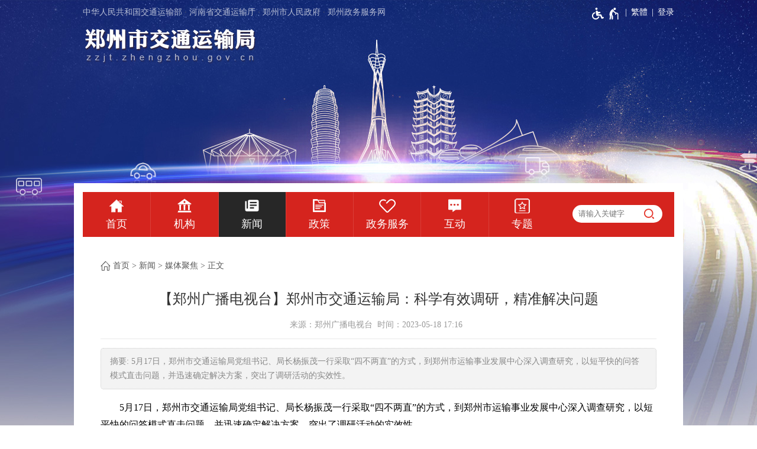

--- FILE ---
content_type: text/html;charset=UTF-8
request_url: https://zzjt.zhengzhou.gov.cn/mtjj/7390154.jhtml
body_size: 8969
content:
<!DOCTYPE HTML>
<html>
<head>
	<meta name="SiteName" content="郑州市交通运输局"/>
	<meta name="SiteDomain" content="zzjt.zhengzhou.gov.cn"/>
	<meta name="SiteIDCode" content="4101000045">
	<meta name="ColumnName" content="媒体聚焦"/>
	<meta name="ColumnType" content="新闻">
	<meta name="ArticleTitle" content="【郑州广播电视台】郑州市交通运输局：科学有效调研，精准解决问题"/>
	<meta name="PubDate" content="2023-05-18 17:16"/>
	<meta name="ContentSource" content="郑州广播电视台">
	<meta name="Keywords" content="">
	<meta name="Author" content="">
	<meta name="Description" content="5月17日，郑州市交通运输局党组书记、局长杨振茂一行采取“四不两直”的方式，到郑州市运输事业发展中心深入调查研究，以短平快的问答模式直击问题，并迅速确定解决方案，突出了调研活动的实效性。">
	<meta name="Image" content="">
	<meta name="Url" content="https://zzjt.zhengzhou.gov.cn/mtjj/7390154.jhtml">
<script type="text/javascript">
	var xhr = new XMLHttpRequest();
	xhr.open('get','/count_content.jspx?id=7390154&type=view');
	xhr.send();
	xhr.onreadystatechange = function () {
		if (xhr.readyState==4 && xhr.status==200) {
			//console.log('view+1');
		}
	}

</script>
<script src="/r/cms/global/common/pip_ariaw_plug/pip_ariaw_plug.js"></script>
<script type="text/javascript" src="/r/cms/global/redirect.js"></script>

<script src="/r/cms/global/ariaw/dist/ariaw.all.bundle.js?20250123" ariaw-modules="all, shortcut, concise, concise.fontzoom, pip.help" ariaw-tts-automute ariaw-tts="elephant" ariaw-tts-no-default ariaw-key="5Y0SNZ0XNLvmAbgS" ariaw-modules-except="logo" concise-styles="" ariaw-palette-background-color ariaw-min-chars-length="2" ariaw-selected-style="outline: 3px solid green !important;outline-offset: -2px !important;border-radius: 3px;" ariaw-region-style="outline: 2px solid #ffab00!important;outline-offset: -1px; border-radius: 3px;"></script>
<script src="/r/cms/global/ariaw/pip/ariaw.tts.pip.bundle.js?20241119"></script>
<script src="/r/cms/global/ariaw/pip/ariaw.help.js?20231226"></script>
<script src="/r/cms/global/ariaw/pip/pip.ariaw.help.js?20221212"></script>
<script src="/r/cms/global/ariaw/pip/pip.triggers.bundle.js?20230919" pip-triggers-label="无障碍辅助功能，开启和退出快捷键，Ctrl+Alt+Q" pip-triggers-place="#pip-triggers-container"></script>
<script src="/r/cms/global/ariaw/pip/ariaw.fixed.js?20250328"  defer="defer"></script>





	<meta name="viewport" content="width=device-width, initial-scale=1.0">
	<meta http-equiv="Content-Type" content="text/html; charset=utf-8" />
	<meta http-equiv="keywords" content=""/>
	<meta http-equiv="description" content=""/>
	<meta http-equiv="X-UA-Compatible" content="IE=edge,chrome=1">
	<meta name="renderer" content="webkit">
	<title role="document" aria-description="您已进入【郑州广播电视台】郑州市交通运输局：科学有效调研，精准解决问题正文页面">【郑州广播电视台】郑州市交通运输局：科学有效调研，精准解决问题 - 郑州市交通运输局</title>
	<link rel="stylesheet" type="text/css" href="/r/cms/jtj/cn/style/css.css" />
	<link type="text/css" rel="stylesheet" href="/r/cms/jtj/cn/style/concise.css" media="unknown">

	<script type="text/javascript" src="/r/cms/jquery.min.js"></script>
	<script type="text/javascript" src="/r/cms/jquery.cookie.js"></script>
	<script type="text/javascript" src="/r/cms/jquery.validate.min.js"></script>
	<script type="text/javascript" src="/r/cms/jquery.form.js"></script>
	<script type="text/javascript" src="/r/cms/front.js"></script>
	<script type="text/javascript" src="/r/cms/analytics.js"></script>
</head>
<body>
	<script src="/r/cms/jtj/cn/js/less.version.js" type="text/javascript"></script>
	<div class="body">
		<div class="main-wrap banner">
<div class="top-bar">
	<div class="bar">
		<div class="main-wrap clearfix">
			<div class="four-links">
				 <a href="http://www.mot.gov.cn/" target="_blank">中华人民共和国交通运输部</a> 
				· <a href="http://jtyst.henan.gov.cn/" target="_blank">河南省交通运输厅</a> 
				· <a href="http://www.zhengzhou.gov.cn/" target="_blank">郑州市人民政府</a>
				· <a href="https://zz.hnzwfw.gov.cn/" target="_blank">郑州政务服务网</a>
			</div>
			<!--用户空间+适老按钮-->
			<div class="top-link">
				<span id="pip-triggers-container"></span>
				<div class="version-links">
					<a id="chinese" data-default="简体" data-changed="繁體" href="javascript:;">繁體</a>
				</div>
				<style type="text/css">
					.user{
						float: right;
						position: relative;
					}
					.user>.login-others{
						margin-left: 15px;
					}
					.login-others>ul{
						display:none;
						font-size:16px;
						font-weight:normal;
						position: absolute;
						width: 143px;
						background: #fff;
						z-index: 900;
						box-sizing: border-box;
						-webkit-box-shadow: 0 3px 4px rgba(0,0,0,0.18);
						box-shadow: 0 3px 4px rgba(0,0,0,0.18);
						-webkit-transition: -webkit-box-shadow .2s;
						transition: box-shadow .2s;
						border-top: 1px solid #e8e8e8;
						right: -57px;
					}
					.login-others:hover>ul{
						display:block;
					}
					.login-others>ul>*{
						display: block!important;
						color: #333;
						padding: 0 20px;
						margin:0;
						box-sizing: border-box;
					}
					.login-others>ul>a:hover{
						background:#4eaae4;
						color:#fff;
						text-decoration: none!important;
					}
					.login-others>ul>*:hover i path{
						fill:#fff;
					}
					.login-others>ul>* i svg{
						vertical-align: middle;
					}
					.login-others>ul>span{
						line-height: 1.5em;
						text-align: center;
						cursor: default;
						padding: 8px 5px;
						border-bottom: 1px solid #e8e8e8;
					}
					.login-others span svg{
						vertical-align: middle;
					}
					.login-others>ul>*:before{
						display:none;
					}
					@media screen and (max-width: 1000px) {
						.user{
							padding-right:10px;
						}
					}
				</style>
				<div class="user clearfix"  aria-label="登录" tabindex="1">
										<a href="javascript:login()" class="login">登录</a>
					<script type="text/javascript">
						function login(){
							var loginUrl="/account/login.jspx";
							location.href=loginUrl;
						}
					</script>
				</div>
			</div>
			<script src="/r/cms/chinese.js" type="text/javascript"></script>
			<script type="text/javascript">
			initChinese(document.querySelector("#chinese"), ["title"]);
			</script>
		</div>
	</div>
</div>			<div class="small-logo">
				<img src="/r/cms/jtj/cn/images/logo.png" class="logo-pc" alt="郑州市交通运输局网站logo">
				<img src="/r/cms/jtj/cn/images/small-logo.png" class="logo-mobile" alt="郑州市交通运输局网站logo">
			</div>
		</div>
<div class="main-wrap-bar">

<div class="main-nav">
  <div class="main-wrap main-nav-bg clearfix">
    <div class="main-nav-bar">
      <div class="mobile-menu" aria-label="导航"></div>
      <ul class="menu clearfix" id="menu" role="region" aria-label="导航区" aria-description="">
        <li class="">
          <a href="/" class="icon-01 icon">首页</a>
        </li>
        <li class="">
          <a href="https://zzjt.zhengzhou.gov.cn/jg/index.jhtml" class="icon-02 icon">机构</a>
          <ul>
            <li>
              <a href="https://zzjt.zhengzhou.gov.cn/jgzn.jhtml">机构职能</a>
            </li>
            <li>
              <a href="http://public.zhengzhou.gov.cn/?d=21#leader">领导简介</a>
            </li>
            <li>
              <a href="https://zzjt.zhengzhou.gov.cn/xsjg/index.jhtml">下设机构</a>
            </li>
          </ul>
        </li>
        <li class="focus">
          <a href="https://zzjt.zhengzhou.gov.cn/news/index.jhtml" class="icon-03 icon">新闻</a>
          <ul>
            <li>
              <a href="https://zzjt.zhengzhou.gov.cn/jtyw/index.jhtml">交通要闻</a>
            </li>
            <li>
              <a href="https://zzjt.zhengzhou.gov.cn/tzgg/index.jhtml">通知公告</a>
            </li>
            <li>
              <a href="https://zzjt.zhengzhou.gov.cn/tpxw/index.jhtml">图片新闻</a>
            </li>
            <li>
              <a href="https://zzjt.zhengzhou.gov.cn/mtjj/index.jhtml">媒体聚焦</a>
            </li>
            <li>
              <a href="https://zzjt.zhengzhou.gov.cn/spzx/index.jhtml">视频在线</a>
            </li>
          </ul>
        </li>
        <li class="">
          <a href="https://zzjt.zhengzhou.gov.cn/zcwj/index.jhtml" class="icon-04 icon">政策</a>
          <ul>
            <li>
              <a href="http://public.zhengzhou.gov.cn/?a=theme&d=21">政策文件</a>
            </li>
            <li>
              <a href="http://public.zhengzhou.gov.cn/?a=dir&d=21&p=D36&h=1">政策解读</a>
            </li>
          </ul>
        </li>
        <li class="">
          <a id="hnzwfw2021" href="https://zz.hnzwfw.gov.cn/zzzw/item/deptInfo.do?deptUnid=001003008002021&deptName=市交通局&areaCode=410100000000&region=410100000000&creditCode=11410100005252426L" class="icon-07 icon" target="_blank">政务服务</a>
        </li>
        <li class="">
          <a href="https://zzjt.zhengzhou.gov.cn/jlhd/index.jhtml" class="icon-05 icon">互动</a>
          <ul>
            <li>
              <a href="/maillist/index.jhtml">局长信箱</a>
            </li>
            <li>
              <a href="https://zzjt.zhengzhou.gov.cn/suggestion/index.jhtml">意见征集</a>
            </li>
            <li>
              <a href="https://zzjt.zhengzhou.gov.cn/hotline.jhtml">交通服务热线</a>
            </li>
          </ul>
        </li>
        <li class="">
          <a href="https://zzjt.zhengzhou.gov.cn/topic/index.jhtml" class="icon-06 icon">专题</a>
        </li>
      </ul>
    </div>
    <form action="/search.jspx" method="get" class="find-bar" taget="_blank" onsubmit="return search_submit(this)" aria-label="全文检索" aria-description="">
      <input type="text" placeholder="请输入关键字" name="q" value="">
      <input type="submit" value="">
      <em>查询间隔10秒!</em>
    </form>
    <script type="text/javascript">
      var search_submit = function(form){
        var input = form.querySelector("input[name=q]");
        var value = input.value.replace(/(^\s*)|(\s*$)/g, "");
        if(value) {
          //每10秒可以查询一次
          if(jQuery.cookie("s")){
            var em = form.querySelector("em");
            em.style.display = "block";
            setTimeout(function(){
              em.style.display = "none";
            }, 2000);
            return false;
          } else {
            input.value = value;
            var date = new Date();
            date.setTime(date.getTime() + 10000);
            jQuery.cookie("s", value, {expires:date});
            return true;
          }
        } else {
          return false;
        }
      }
    </script>
  </div>
</div>
<script type="text/javascript">
  (function() {
    if(document.querySelector && document.addEventListener) {
      var nav = document.querySelector("#menu");
      var trigger = nav.parentNode;
      var fn = function(event) {
        if(nav.style.display == "") {
          nav.style.display = "block";
          document.addEventListener("click", fn);
        } else {
          nav.style.display = "";
          document.removeEventListener("click", fn);
        }
        event.stopPropagation();
      }
      trigger.addEventListener("click", fn);
    }
  })();
  (function(){
    $('#menu>li').each(function(index){
      $(this).find('>a:first').attr('href',$(this).find('ul>li>a:first').attr('href'));
    });


	$('#menu>li').on("focusin", function(){
		$('#menu>li').removeClass('hover');
		$(this).addClass('hover');
	});
	$('#menu>li:last-child').find(">ul>li:last-child>a:last-child").on("blur", function(){
		$('#menu>li').removeClass('hover');
	});
  })();
</script><div class="main-wrap clearfix m-top">
	<div class="sub-content" role="region" aria-label="正文区" aria-description="">
		<div class="location">
			<span><a href="/">首页</a></span>
			<span><a href="https://zzjt.zhengzhou.gov.cn/news/index.jhtml">新闻</a></span>
			<span><a href="https://zzjt.zhengzhou.gov.cn/mtjj/index.jhtml">媒体聚焦</a></span>
			<span tabindex="0">正文</span>
		</div>
		<div class="big-title">【郑州广播电视台】郑州市交通运输局：科学有效调研，精准解决问题</div>
		<div class="vice-title"></div>
		<div class="small-title">来源：郑州广播电视台&nbsp;&nbsp;时间：2023-05-18 17:16 &nbsp;</div>
		<!-- 摘要 -->
		<div class="news_content_description">
			5月17日，郑州市交通运输局党组书记、局长杨振茂一行采取“四不两直”的方式，到郑州市运输事业发展中心深入调查研究，以短平快的问答模式直击问题，并迅速确定解决方案，突出了调研活动的实效性。
		</div>
		<!-- 类型图 -->
		<!-- 标题图 -->
		<!-- 多媒体文件 -->
		<!-- 正文 -->
		<div class="news_content_content"><p class="MsoNormal" style="text-indent: 2em;">5月17日，郑州市交通运输局党组书记、局长杨振茂一行采取“四不两直”的方式，到郑州市运输事业发展中心深入调查研究，以短平快的问答模式直击问题，并迅速确定解决方案，突出了调研活动的实效性。<o:p></o:p></p><p class="MsoNormal" style="text-indent: 2em;">全时覆盖、注重效率<o:p></o:p></p><p class="MsoNormal" style="text-indent: 2em;">杨振茂一行先至郑州市道路运输指挥中心对工作人员的日常工作进行了观摩。在工作人员演示省管理服务平台预警处置流程时，杨振茂问询，监管平台能否在时间上保证时效与时长。<o:p></o:p></p><p class="MsoNormal" style="text-indent: 2em;">工作人员刘红答道，新平台是将由事后监管向事前预警和事中监管转变的重要依托。以驾驶员出现疑似疲劳表现为例，平台会产生相应状态预警，其预警信息可迅速同步至省交通厅、车辆属地的实际管理机构、企业等各级监控中心。郑州市道路运输指挥中心建立了24小时X365天的值守制度，对预警信息随时认领、实时处置，确保20分钟内受理，24小时内初步处置完成。<o:p></o:p></p><p class="MsoNormal" style="text-indent: 2em;">不怕问题、迎难而上<o:p></o:p></p><p class="MsoNormal" style="text-indent: 2em;">在其后的交流会上，杨振茂第一时间表示，我不是来听报告的，大家不要念稿子，今天和以后的工作中，咱们都是这种工作模式，你们提出问题，我来解决问题。中心联网联控副所长王在红立即提出：监管平台以预警为主，有相当一部分驾驶人尚未形成违章行为。因此对车辆及驾驶人而言，最终的处理结果以警示教育占多数，罚款较少。但郑州约有9万台普货运输车辆，约占全省的九分之一，由于车辆基数大，导致总体预警信息较多，工作压力较大。<o:p></o:p></p><p class="MsoNormal" style="text-indent: 2em;">市交通运输局党组成员、一级调研员乔兴国表示，调查研究是我们党的传家宝，迎难而上也是我们党具有的宝贵品格，我们的工作不能怕问题，我们要相信办法总比困难多。因为问题是先被发现再被解决的，在工作中发现的小问题多是件好事，他能够通过及时解决避免出现大问题。预警信息也一样，在优化科技手段的同时，不要怕预警条数多，只要能避免道路交通安全事故，你们的工作就是非常有意义的。<o:p></o:p></p><p class="MsoNormal" style="text-indent: 2em;">专人督办、预防反弹<o:p></o:p></p><p class="MsoNormal" style="text-indent: 2em;">中心客运所所长冯长军提出，经过大数据分析，四月份月报中郑州有八家客运公司被推送的违规信息较多。中心根据数据分析结果，约谈了这八家客运公司的负责人，并通过监管平台加强了对其违规车辆日常状态的主动抽查。经过半个月的努力，这八家公司的违规预警信息条数已环比下降百分之五十。依托数据的重点管理模式十分有成效，但实际工作中会遇到个别公司较为顽固的情况，会出现因再次懈怠导致的预警信息条数反复回升。<o:p></o:p></p><p class="MsoNormal" style="text-indent: 2em;">杨振茂表示，应当成立督查督办工作组，针对这些企业严格落实督办责任人。在敦促企业夯实主体责任的同时，监管责任部门可以多部门联动、多措并举，对这些企业重点列管，对屡教不改的企业暂停其许可，直至其纠正违规行为，能确保绷紧安全这根弦为止。<o:p></o:p></p><p class="MsoNormal" style="text-indent: 2em;">齐抓共管、结案闭环<o:p></o:p></p><p class="MsoNormal" style="text-indent: 2em;">中心货运所所长郝军平提出，在工作中发现有一些企业存在因车辆被拆卸，车辆营运证已被注销的情况。交通部门将其数据抄告至车管所后，由于车辆所有人未主动去车管所注销车辆信息，车管所也只能将其纳入高风险企业，暂停其新增车辆上牌照的有限措施。<o:p></o:p></p><p class="MsoNormal" style="text-indent: 2em;">杨振茂表示，我们不要局限于将信息抄告给交通执法部门、公安交管部门，我们还应当向行政审批办告知，也可以向市场监督管理局发函，加强与市场监管部门的沟通，形成有效的齐抓共管模式。同时强调了抄告信息不是一抄了之，要结合上述督办工作步步跟进，落实结案率，确保处置闭环。<o:p></o:p></p><p class="MsoNormal" style="text-indent: 2em;">正视问题、着力解决<o:p></o:p></p><p class="MsoNormal" style="text-indent: 2em;">中心联网联控所长王玉峰提出，尉氏距离郑州非常的近，因此为了方便夜间乘坐高铁、飞机至郑州的旅客可以第一时间返回尉氏家中，节约其时间和住宿等费用，在推动多式联运工作的大背景下，开通了郑州高铁站、飞机场一带至尉氏的接驳线路，其车辆白天晚上均可运营。但尉氏地属开封，在原有的以地域划分管理模块下，跨地市即为包车运营。在优化客运企业服务保障措施的要求下，为更好鼓励运输企业在短途驳载线路上拓展通勤包车、定制客运，现已将此线路划为郑州“市域”内，车辆不再需要申请包车运输牌以方便企业灵活运营。但在监管平台上，这种新情况导致了车辆尤其是在夜间了出现“没有包车牌且未按规定行驶”等预警信息。<o:p></o:p></p><p class="MsoNormal" style="text-indent: 2em;">杨振茂表示，交通运输事业是在不断发展的，不断出现新的问题是正常现象。随着科技的发展民航自然降价、高铁提速列车自然增多，道路运输业受此影响客流出现减少，且夜间确实普通道路比轨道交通的路况复杂，人体也更容易疲劳。为了道路交通安全，长途旅客运输禁止凌晨2至5点行车，是为了更多人的生命财产安全。但为了方便旅客，真正打通旅客运输末端的“最后一公里”，多式联运与定制客运必是未来的发展重点。交通运输部日前才修订印刷了《道路客运接驳运输管理办法》（交运规〔2023〕2号），并在5月10日的解读中有明确适应场景，在高铁或机场快线、短途驳载线路上的通勤包车、定制客运，运营里程在200公里以内的，可以在凌晨2至5时通行，但驾驶员仍要严格执行夜间连续驾驶不得超过2小时的规定，保障运行安全。落实到尉氏线路上，一要积极与省交通厅沟通，尽快解决这些接驳车辆的没有包车牌预警的问题；二是进一步严格对夜间行车疲劳驾驶的监管手段。<o:p></o:p></p><p class="MsoNormal" style="text-indent: 2em;">科技兴安、落实保障<o:p></o:p></p><p class="MsoNormal" style="text-indent: 2em;">中心副主任尹石磊提出，我们制定了“工作精细、管理规范、科技兴安、服务创新”这四方面的工作计划，就以疲劳驾驶为例，可能驾驶员单位时间内眨眼较多就会生成报警信息。如何加大监控覆盖面，减少预警误报数是智能监控方面还面临着的需再升级的问题。<o:p></o:p></p><p class="MsoNormal" style="text-indent: 2em;">杨振茂表示，这都是很实际的具体问题，比看文件更能直接了解到基层工作的具体困难。在科技兴安方面，确实需要专项资金。相关部门应当按需按规申报审批，确保资金到位。<o:p></o:p></p><p class="MsoNormal" style="text-indent: 2em;">此次杨局长一行开展的解剖麻雀式调研，中心党委书记、主任马红建表态，针对违规占比高的情况，就进一步压实企业的风险防控主体责任；针对个别企业不重视通报的情况，就将单一整改手段加强为多部门联动；针对涉嫌违规不等于实际违规的预警信息较多的情况，就想办法采取科技手段让监控更智能；当我们面对行业发展遇到新问题的时候，我们也要向下多调研，向上多汇报。通过畅通沟通机制，快速发现问题，找出问题本质，找到破解办法。<o:p></o:p></p><p class="MsoNormal" style="text-indent: 2em;">运输事业发展中心全体职工要坚持以习近平新时代中国特色社会主义思想为指导，全面贯彻落实党的二十大精神，结合工作实际，善于运用党的创新理论来解决新问题，干实事、谋实招、求实效，辅助交通运输局做好各项调查研究工作，更好地为科学决策服务，为郑州交通发展服务。<span style="mso-spacerun:'yes';font-family:Calibri;mso-fareast-font-family:宋体;
mso-bidi-font-family:'Times New Roman';font-size:10.5000pt;mso-font-kerning:1.0000pt;"><o:p></o:p></span></p></div>
		<!-- 附件列表 -->
		<div class="news_content_attachments">
		</div>
		<!-- 页面操作 -->
		<div class="news_content_other clearfix">
			<div class="news-content-function">
				<span onclick="window.print();">打印此文</span>
				<span onclick="window.close();">关闭窗口</span>
			</div>
		</div>
	</div>
</div>
</div>			<div class="copyright">
				<div class="main-wrap" role="region" aria-label="底部功能区" aria-description="">
										<table cellpadding=0 cellspacing=0 border=0 width="100%" style="table-layout:fixed;">
						<tr>
							<td align="right"><span><a href="https://bszs.conac.cn/sitename?method=show&id=119C01D88C6F080CE053022819AC9920" target="_blank"><img src="/r/cms/global/common/site_info/site_foot_conac_red.png" alt="党政机关网站标识"/></a></span></td>
							
							<td width="640">
								<div>
									<a href="/map.jhtml" target="_blank">网站地图</a>
									<a href="/contact.jhtml" target="_blank">联系我们</a>
								</div>
								<div>
									<span class="m-visible">主办单位：郑州市交通运输局</span>
									<span>地址：郑州市工人南路165号</span>
								</div>  
								<div>
									<a class="m-visible" style="text-decoration: none;">网站标识码：4101000045</a>
									<a href="https://beian.miit.gov.cn/" target="_blank" class="m-visible">豫ICP备2023040025号-1</a>
									<a href="https://www.beian.gov.cn/portal/registerSystemInfo?recordcode=41010202002546" target="_blank" class="m-visible">
										<img src="/r/cms/global/common/site_info/site_foot_beian.png" style="vertical-align: middle;margin-bottom:4px;">
										豫公网安备 41010202002546号
									</a>
								</div>
							</td>
							<td align="left"><span><a href="https://zfwzgl.www.gov.cn/exposure/jiucuo.html?site_code=4101000045" target="_blank"><img src="/r/cms/global/common/site_info/site_foot_jiucuo.png" alt="政府网站找错"/></a></span></td>
						</tr>
					</table>
				</div>
			</div>
		</div>
	</body>
</html>